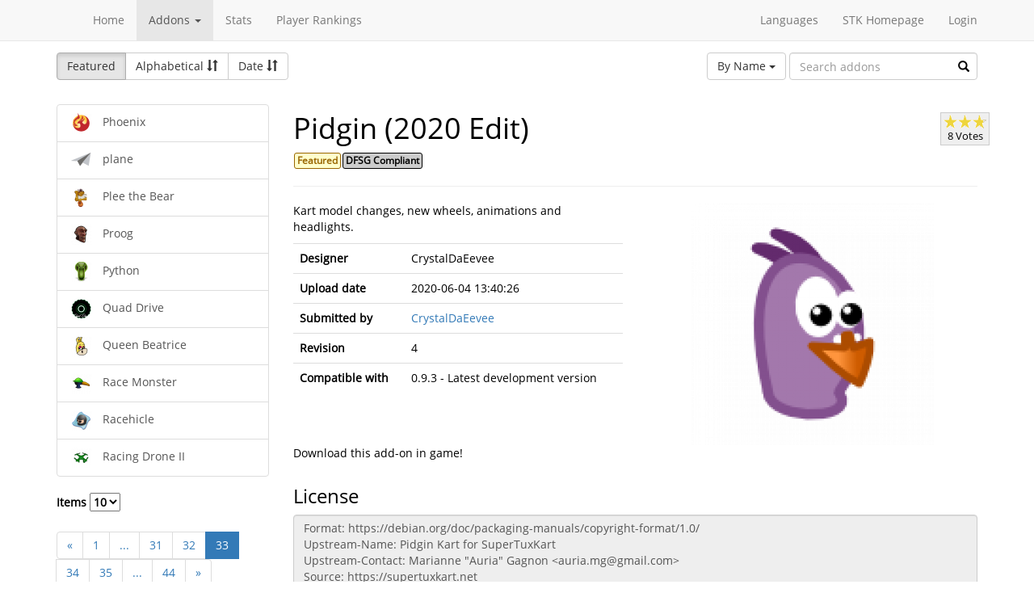

--- FILE ---
content_type: text/html; charset=utf-8
request_url: https://online.supertuxkart.net/addons.php?type=karts&name=pidgin--2020-edit-&%3Fp=27&p=33&lang=de_DE
body_size: 4128
content:
<!DOCTYPE html><html><head> <title>Pidgin (2020 Edit) - Karts - SuperTuxKart Add-ons</title> <meta charset="utf-8"> <meta http-equiv="content-language" content="de_DE"> <meta http-equiv="description" content=""> <meta http-equiv="x-ua-compatible" content="ie=edge"> <meta name="viewport" content="width=device-width, initial-scale=1"> <link rel="stylesheet" href="https://online.supertuxkart.net/assets/libs/@bower_components/bootstrap/dist/css/bootstrap.min.css"> <link rel="stylesheet" media="screen" href="https://online.supertuxkart.net/assets/css/main.css"> <link rel="stylesheet" href="https://online.supertuxkart.net/assets/libs/@bower_components/bootstrap-multiselect/dist/css/bootstrap-multiselect.css"> <link rel="shortcut icon" href="/favicon.ico"> <link rel="icon" sizes="16x16 32x32 64x64" href="/favicon.ico"> <link rel="icon" type="image/png" sizes="196x196" href="https://online.supertuxkart.net/assets/img/favicon/favicon-192.png"> <link rel="icon" type="image/png" sizes="160x160" href="https://online.supertuxkart.net/assets/img/favicon/favicon-160.png"> <link rel="icon" type="image/png" sizes="96x96" href="https://online.supertuxkart.net/assets/img/favicon/favicon-96.png"> <link rel="icon" type="image/png" sizes="64x64" href="https://online.supertuxkart.net/assets/img/favicon/favicon-64.png"> <link rel="icon" type="image/png" sizes="32x32" href="https://online.supertuxkart.net/assets/img/favicon/favicon-32.png"> <link rel="icon" type="image/png" sizes="16x16" href="https://online.supertuxkart.net/assets/img/favicon/favicon-16.png"> <link rel="apple-touch-icon" href="https://online.supertuxkart.net/assets/img/favicon/favicon-57.png"> <link rel="apple-touch-icon" sizes="114x114" href="https://online.supertuxkart.net/assets/img/favicon/favicon-114.png"> <link rel="apple-touch-icon" sizes="72x72" href="https://online.supertuxkart.net/assets/img/favicon/favicon-72.png"> <link rel="apple-touch-icon" sizes="144x144" href="https://online.supertuxkart.net/assets/img/favicon/favicon-144.png"> <link rel="apple-touch-icon" sizes="60x60" href="https://online.supertuxkart.net/assets/img/favicon/favicon-60.png"> <link rel="apple-touch-icon" sizes="120x120" href="https://online.supertuxkart.net/assets/img/favicon/favicon-120.png"> <link rel="apple-touch-icon" sizes="76x76" href="https://online.supertuxkart.net/assets/img/favicon/favicon-76.png"> <link rel="apple-touch-icon" sizes="152x152" href="https://online.supertuxkart.net/assets/img/favicon/favicon-152.png"> <link rel="apple-touch-icon" sizes="180x180" href="https://online.supertuxkart.net/assets/img/favicon/favicon-180.png"> </head><body><div id="body-wrapper"><header> <nav class="navbar navbar-default navbar-static-top navbar-fixed-top" role="navigation"> <div class="container"> <div class="navbar-header"> <button type="button" class="navbar-toggle" data-toggle="collapse" data-target="#bs-navbar-collapse-1"> <span class="sr-only">Toggle navigation</span> <span class="icon-bar"></span> <span class="icon-bar"></span> <span class="icon-bar"></span> </button> </div> <div class="collapse navbar-collapse" id="bs-navbar-collapse-1"> <p class="navbar-text navbar-left"> </p> <ul class="nav navbar-nav"> <li><a href="https://online.supertuxkart.net/index.php">Home</a></li> <li class="dropdown"> <a href="#" class="dropdown-toggle" data-toggle="dropdown" data-hover="dropdown" data-delay="500"> Addons <span class="caret"></span> </a> <ul class="dropdown-menu" role="menu"> <li><a href="https://online.supertuxkart.net/bugs/">Bugs</a></li> <li class="divider"></li> <li><a href="https://online.supertuxkart.net/addons.php?type=arenas">Arenas</a></li> <li><a href="https://online.supertuxkart.net/addons.php?type=karts">Karts</a></li> <li><a href="https://online.supertuxkart.net/addons.php?type=tracks">Tracks</a></li> </ul> </li> <li><a href="https://online.supertuxkart.net/stats/">Stats</a></li> <li><a href="https://online.supertuxkart.net/rankings.php">Player Rankings</a></li> </ul> <ul class="nav navbar-nav navbar-right"> <li id="lang-menu"><a href="#">Languages</a><ul class="menu-body"> <li class="flag"><a href="/addons.php?type=karts&name=pidgin--2020-edit-&%3Fp=27&p=33&amp;lang=en_US" style="background-position: 0 -560px;"></a></li> <li class="flag"><a href="/addons.php?type=karts&name=pidgin--2020-edit-&%3Fp=27&p=33&amp;lang=fr_FR" style="background-position: 0 -160px;"></a></li> <li class="flag"><a href="/addons.php?type=karts&name=pidgin--2020-edit-&%3Fp=27&p=33&amp;lang=de_DE" style="background-position: 0 -240px;"></a></li> <li class="flag"><a href="/addons.php?type=karts&name=pidgin--2020-edit-&%3Fp=27&p=33&amp;lang=es_ES" style="background-position: 0 -520px;"></a></li> <li class="flag"><a href="/addons.php?type=karts&name=pidgin--2020-edit-&%3Fp=27&p=33&amp;lang=it_IT" style="background-position: 0 -360px;"></a></li> <li class="flag"><a href="/addons.php?type=karts&name=pidgin--2020-edit-&%3Fp=27&p=33&amp;lang=nl_NL" style="background-position: 0 -400px;"></a></li> <li class="flag"><a href="/addons.php?type=karts&name=pidgin--2020-edit-&%3Fp=27&p=33&amp;lang=ru_RU" style="background-position: 0 -480px;"></a></li> <li class="flag"><a href="/addons.php?type=karts&name=pidgin--2020-edit-&%3Fp=27&p=33&amp;lang=zh_TW" style="background-position: 0 -120px;"></a></li> <li class="flag"><a href="/addons.php?type=karts&name=pidgin--2020-edit-&%3Fp=27&p=33&amp;lang=pt_BR" style="background-position: 0 -40px;"></a></li> <li class="flag"><a href="/addons.php?type=karts&name=pidgin--2020-edit-&%3Fp=27&p=33&amp;lang=ga_IE" style="background-position: 0 -320px;"></a></li> <li class="flag"><a href="/addons.php?type=karts&name=pidgin--2020-edit-&%3Fp=27&p=33&amp;lang=gl_ES" style="background-position: 0 -200px;"></a></li> <li class="flag"><a href="/addons.php?type=karts&name=pidgin--2020-edit-&%3Fp=27&p=33&amp;lang=id_ID" style="background-position: 0 -280px;"></a></li> <li class="flag"><a href="/addons.php?type=karts&name=pidgin--2020-edit-&%3Fp=27&p=33&amp;lang=eu_ES" style="background-position: 0 0px;"></a></li> <li class="flag"><a href="/addons.php?type=karts&name=pidgin--2020-edit-&%3Fp=27&p=33&amp;lang=ca_ES" style="background-position: 0 -80px;"></a></li> <li class="label"><a href="https://translations.launchpad.net/stk/stkaddons">Translate STK-Addons</a></li></ul></li> <li><a href="https://supertuxkart.net">STK Homepage</a></li> <li><a href="https://online.supertuxkart.net/login.php">Login</a></li> </ul> </div><!-- /.navbar-collapse --> </div><!-- /.container --> </nav></header><div id="content-wrapper" class="container"><div id="addon-main"> <div class="row"> <div class="col-md-12"> <div id="addon-top"> <div id="addon-sort" class="btn-group"> <button type="button" data-type="featured" class="btn btn-default active">Featured</button> <button type="button" data-type="alphabetical" data-asc="glyphicon-sort-by-alphabet" data-desc="glyphicon-sort-by-alphabet-alt" class="btn btn-default btn-sortable"> Alphabetical <span class="glyphicon glyphicon-sort"></span> </button> <button type="button" data-type="date" data-asc="glyphicon-sort-by-attributes" data-desc="glyphicon-sort-by-attributes-alt" class="btn btn-default btn-sortable"> Date <span class="glyphicon glyphicon-sort"></span> </button> </div> <form class="form-inline" role="form" id="addon-search-form"> <div class="form-group has-feedback"> <select id="addon-search-by" class="multiselect" multiple="multiple"> <option value="name" selected>By Name</option> <option value="description">By Description</option> <option value="designer">By Designer</option> </select> <input type="text" class="form-control input-md" id="addon-search-val" placeholder="Search addons"> <span class="glyphicon glyphicon-search form-control-feedback"></span> </div> </form> </div> </div> </div> <div class="row"> <div class="col-sm-3 col-md-3 left-menu" id="addon-menu"> <div class="list-group"> <a data-id="phoenix" href="https://online.supertuxkart.net/addons.php?type=karts&amp;name=phoenix" class="list-group-item addon-list"> <meta itemprop="realUrl" content="https://online.supertuxkart.net/addons.php?type=karts&amp;name=phoenix"/> <img class="icon" src="https://online.supertuxkart.net/assets/cache/25--1285356298606c9333dc26b.png" height="25" width="25"> <span>Phoenix</span> </a> <a data-id="plane" href="https://online.supertuxkart.net/addons.php?type=karts&amp;name=plane" class="list-group-item addon-list"> <meta itemprop="realUrl" content="https://online.supertuxkart.net/addons.php?type=karts&amp;name=plane"/> <img class="icon" src="https://online.supertuxkart.net/assets/cache/25--54699067366a6860febef5.png" height="25" width="25"> <span>plane</span> </a> <a data-id="plee-the-bear_1" href="https://online.supertuxkart.net/addons.php?type=karts&amp;name=plee-the-bear_1" class="list-group-item addon-list"> <meta itemprop="realUrl" content="https://online.supertuxkart.net/addons.php?type=karts&amp;name=plee-the-bear_1"/> <img class="icon" src="https://online.supertuxkart.net/assets/cache/25--159469789465a177e5d7228.png" height="25" width="25"> <span>Plee the Bear</span> </a> <a data-id="proog" href="https://online.supertuxkart.net/addons.php?type=karts&amp;name=proog" class="list-group-item addon-list"> <meta itemprop="realUrl" content="https://online.supertuxkart.net/addons.php?type=karts&amp;name=proog"/> <img class="icon" src="https://online.supertuxkart.net/assets/cache/25--591653763559fb9a584e85.png" height="25" width="25"> <span>Proog</span> </a> <a data-id="python" href="https://online.supertuxkart.net/addons.php?type=karts&amp;name=python" class="list-group-item addon-list"> <meta itemprop="realUrl" content="https://online.supertuxkart.net/addons.php?type=karts&amp;name=python"/> <img class="icon" src="https://online.supertuxkart.net/assets/cache/25--125606579955a018a5570cd.png" height="25" width="25"> <span>Python</span> </a> <a data-id="quad-drive" href="https://online.supertuxkart.net/addons.php?type=karts&amp;name=quad-drive" class="list-group-item addon-list"> <meta itemprop="realUrl" content="https://online.supertuxkart.net/addons.php?type=karts&amp;name=quad-drive"/> <img class="icon" src="https://online.supertuxkart.net/assets/cache/25--206012819961ad3cea28956.png" height="25" width="25"> <span>Quad Drive</span> </a> <a data-id="queen-beatrice_1" href="https://online.supertuxkart.net/addons.php?type=karts&amp;name=queen-beatrice_1" class="list-group-item addon-list"> <meta itemprop="realUrl" content="https://online.supertuxkart.net/addons.php?type=karts&amp;name=queen-beatrice_1"/> <img class="icon" src="https://online.supertuxkart.net/assets/cache/25--2224202005f1d5dff6b0e0.png" height="25" width="25"> <span>Queen Beatrice</span> </a> <a data-id="race-monster" href="https://online.supertuxkart.net/addons.php?type=karts&amp;name=race-monster" class="list-group-item addon-list"> <meta itemprop="realUrl" content="https://online.supertuxkart.net/addons.php?type=karts&amp;name=race-monster"/> <img class="icon" src="https://online.supertuxkart.net/assets/cache/25--346344363593fb9678017b.png" height="25" width="25"> <span>Race Monster</span> </a> <a data-id="racehicle" href="https://online.supertuxkart.net/addons.php?type=karts&amp;name=racehicle" class="list-group-item addon-list"> <meta itemprop="realUrl" content="https://online.supertuxkart.net/addons.php?type=karts&amp;name=racehicle"/> <img class="icon" src="https://online.supertuxkart.net/assets/cache/25--3058050365b8953563fe0d.png" height="25" width="25"> <span>Racehicle</span> </a> <a data-id="racing-drone-ii" href="https://online.supertuxkart.net/addons.php?type=karts&amp;name=racing-drone-ii" class="list-group-item addon-list"> <meta itemprop="realUrl" content="https://online.supertuxkart.net/addons.php?type=karts&amp;name=racing-drone-ii"/> <img class="icon" src="https://online.supertuxkart.net/assets/cache/25--37471257061c8ab7848e9b.png" height="25" width="25"> <span>Racing Drone II</span> </a> </div><div class="stk-pagination"> <div class="limit"> <label> Items <select name="l"> <option value="10" selected="selected">10</option><option value="25">25</option><option value="50">50</option> </select> </label> </div> <div class="buttons"> <ul class="pagination"> <li><a href="https://online.supertuxkart.net/addons.php?type=karts&name=pidgin--2020-edit-&%3Fp=27&lang=de_DE&p=32">&laquo;</a></li> <li><a href="https://online.supertuxkart.net/addons.php?type=karts&name=pidgin--2020-edit-&%3Fp=27&lang=de_DE&p=1">1</a></li> <li><a href="#" class="disabled">...</a></li> <li><a href="https://online.supertuxkart.net/addons.php?type=karts&name=pidgin--2020-edit-&%3Fp=27&lang=de_DE&p=31">31</a></li> <li><a href="https://online.supertuxkart.net/addons.php?type=karts&name=pidgin--2020-edit-&%3Fp=27&lang=de_DE&p=32">32</a></li> <li class="active"><a href="https://online.supertuxkart.net/addons.php?type=karts&name=pidgin--2020-edit-&%3Fp=27&lang=de_DE&?p=33">33</a></li> <li><a href="https://online.supertuxkart.net/addons.php?type=karts&name=pidgin--2020-edit-&%3Fp=27&lang=de_DE&p=34">34</a></li> <li><a href="https://online.supertuxkart.net/addons.php?type=karts&name=pidgin--2020-edit-&%3Fp=27&lang=de_DE&p=35">35</a></li> <li><a href="#" class="disabled">...</a></li> <li><a href="https://online.supertuxkart.net/addons.php?type=karts&name=pidgin--2020-edit-&%3Fp=27&lang=de_DE&p=44">44</a></li> <li><a href="https://online.supertuxkart.net/addons.php?type=karts&name=pidgin--2020-edit-&%3Fp=27&lang=de_DE&p=34">&raquo;</a></li> </ul> </div></div> </div> <div class="col-sm-9 col-md-9"> <div id="addon-status"> </div> <input type="hidden" id="addon-type" value="karts"> <div id="addon-body"> <input type="hidden" id="addon-id" value="pidgin--2020-edit-"><div itemscope itemtype="http://www.schema.org/CreativeWork"> <div class="row"> <div class="col-md-9 pull-left"> <h1><span itemprop="name">Pidgin (2020 Edit)</span></h1> <p><span class="badge f_featured">Featured</span><span class="badge f_dfsg">DFSG Compliant</span></p> </div> <div class="pull-right"> <div id="rating-container" itemprop="aggregateRating" itemscope itemtype="http://www.schema.org/AggregateRating"> <meta itemprop="worstRating" content="0.5" /> <meta itemprop="bestRating" content="3" /> <meta itemprop="ratingValue" content="2.75" /> <meta itemprop="ratingCount" content="8" /> <div class="rating"> <div class="emptystars"></div> <div class="fullstars" style="width: 91%;"></div> </div> <p>8 Votes</p> </div> </div> </div> <hr> <div class="row"> <div class="col-md-6"> <p id="addon-description" itemprop="description">Kart model changes, new wheels, animations and headlights.</p> <table class="table"> <tr> <td><strong>Designer</strong></td> <td itemprop="author" id="addon-designer">CrystalDaEevee</td> </tr> <tr> <td><strong>Upload date</strong></td> <td itemprop="dateModified">2020-06-04 13:40:26</td> </tr> <tr> <td><strong>Submitted by</strong></td> <td> <a href="users.php?user=CrystalDaEevee">CrystalDaEevee</a> </td> </tr> <tr> <td><strong>Revision</strong></td> <td itemprop="version">4</td> </tr> <tr> <td><strong>Compatible with</strong></td> <td>0.9.3 - Latest development version</td> </tr> </table> </div> <div class="col-md-6"> <div class="text-center"> <img class="preview" src="https://online.supertuxkart.net/assets/cache/300--11606159585ed7cd0314910.png" itemprop="image"><br> </div> </div> </div></div><div class="row"> <div class="col-md-12"> <p>Download this add-on in game!</p> </div></div><div class="row"> <div class="col-md-12"> <h3>License</h3> <textarea class="form-control" id="addon-license" name="license" rows="8" cols="60" readonly>Format: https://debian.org/doc/packaging-manuals/copyright-format/1.0/
Upstream-Name: Pidgin Kart for SuperTuxKart
Upstream-Contact: Marianne &quot;Auria&quot; Gagnon &lt;auria.mg@gmail.com&gt;
Source: https://supertuxkart.net
License: CC-BY-SA 3.0
Pidgin Edit by CrystalTheEevee
Copyright: Copyright 2009 Tobias &quot;Tob&quot; cheleb&quot; Beyrer Copyright 2010 STKRudy85 Copyright 2013 chronomaster Copyright 2015 Vincent &quot;vlj&quot; Lejeune Copyright 2020 CrystalTheEevee
Files: headlights.spm taillights.spm
Copyright: Copyright 2017 Jean-Manuel &quot;samuncle&quot; Clémençon &lt;sam.un@protonmail.com&gt; Copyright 2017 Néd J. &quot;jymis&quot; Édoire &lt;nwad@crypticgate.net&gt; Copyright 2020 CrystalTheEevee
License: CC-BY-SA 3.0
Comment: Improved headlights, added tailights as individual.
Files: wheel-*.spm *.xml *.png
Copyright: Copyright 2011 Dakal
License: CC-BY-SA 3.0
Files: pidgin.spm
Copyright: Copyright 2009 Tobias &quot;Tob&quot; cheleb&quot; Beyrer Copyright 2010 STKRudy85 Copyright 2013 chronomaster Copyright 2015 Vincent &quot;vlj&quot; Lejeune
License: CC-BY-SA 3.0
Files: pidgin-kart.png pidgin.png pidginshadow.png pidginwheel.png pidginwindow.png
Copyright: Copyright 2009 Tobias &quot;Tob&quot; &quot;Cheleb&quot; Beyrer
License: CC-BY-SA 3.0
Files: pidginicon.png
Copyright: Copyright 2010 Anthony &quot;yeKcim&quot; Carré &lt;yeknan.free.fr&gt;
License: GPL 2.0
Files: pidgin-exhaust.png pidgin-kart-uncolorizable.png
Copyright: Copyright 2009 Tobias &quot;Tob&quot; &quot;Cheleb&quot; Beyrer Copyright 2020 CrystalTheEevee
License: CC-BY-SA 3.0
Comment: Recolor for exhaust, and rename for uncolorizable faces.
Files: pidgin-plate.png
Copyright: Copyright 2020 CrystalTheEevee
License: GPL 2.0</textarea> </div></div><div class="row"> <div class="col-md-12"> <h3>Permalink</h3> <a href="https://online.supertuxkart.net/addons.php?type=karts&amp;name=pidgin--2020-edit-">https://online.supertuxkart.net/addons.php?type=karts&amp;name=pidgin--2020-edit-</a> </div></div><h3>Revisions</h3> <p> 2020-06-04 13:40:26 <a href="https://online.supertuxkart.net/dl/1830254635ed8f9c9bdf65.zip" rel="nofollow">Download revision 4</a> </p><div class="row"> <div class="col-md-12"> <h3>Images</h3> <div class="text-center pull-left addon-images-container"> <a href="https://online.supertuxkart.net/dl/images/11606159585ed7cd0314910.png" target="_blank"> <img src="https://online.supertuxkart.net/assets/cache/75--11606159585ed7cd0314910.png" class=""> </a><br> </div> </div></div><div class="row"> <div class="col-md-12"> <h3>Source Files</h3> <p>No source files have been uploaded for this addon yet.</p> </div></div> </div> </div> </div></div></div><footer itemscope itemtype="http://schema.org/WPFooter"> <a href="https://online.supertuxkart.net/about.php">About</a> | <a href="https://online.supertuxkart.net/privacy.php">Privacy</a> | <a href="https://supertuxkart.net/Community" target="_blank">Contribute</a></footer></div> <script type="text/javascript">var ROOT_LOCATION = 'https://online.supertuxkart.net/', BUGS_LOCATION = 'https://online.supertuxkart.net/bugs/', JSON_LOCATION = 'https://online.supertuxkart.net/json/';</script> <script type="text/javascript" src="https://online.supertuxkart.net/assets/libs/@bower_components/jquery/dist/jquery.min.js"></script> <script type="text/javascript" src="https://online.supertuxkart.net/assets/libs/@bower_components/underscore/underscore.js"></script> <script type="text/javascript" src="https://online.supertuxkart.net/assets/libs/@bower_components/bootstrap/dist/js/bootstrap.min.js"></script> <script type="text/javascript" src="https://online.supertuxkart.net/assets/libs/@bower_components/bootstrap-hover-dropdown/bootstrap-hover-dropdown.min.js"></script> <script type="text/javascript" src="https://online.supertuxkart.net/assets/libs/@bower_components/bootstrap.notify/bootstrap-notify.min.js"></script> <script type="text/javascript" src="https://online.supertuxkart.net/assets/libs/@bower_components/bootbox/bootbox.js"></script> <script type="text/javascript" src="https://online.supertuxkart.net/assets/js/main.js"></script> <script type="text/javascript" src="https://online.supertuxkart.net/assets/js/util.js"></script> <script type="text/javascript" src="https://online.supertuxkart.net/assets/libs/@bower_components/bootstrap-multiselect/dist/js/bootstrap-multiselect.js"></script> <script type="text/javascript" src="https://online.supertuxkart.net/assets/js/addon.js"></script> </body></html>